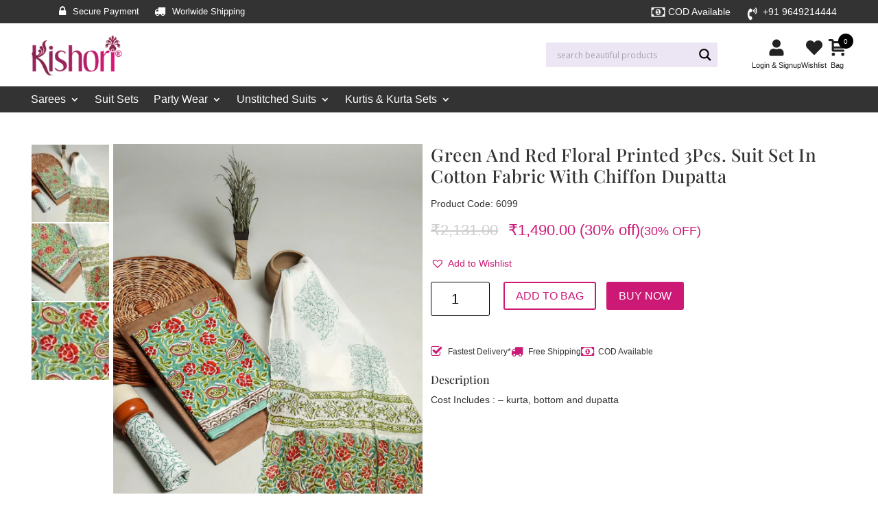

--- FILE ---
content_type: text/css
request_url: https://www.kishorisarees.com/wp-content/plugins/custom-checkout-layouts-for-woocommerce/asserts/css/custom-checkout.css?ver=3.2.0
body_size: 2157
content:
body .woocommerce {
    font-size: 14px;
}
.cclw_opc_main label, .cclw_opc_main span, .cclw_opc_main p, .cclw_opc_main textarea, .cclw_opc_main input, .cclw_opc_main select {
	margin-bottom: 0px;
} 

.woocommerce-notices-wrapper {
    clear: both;
}
#customer_address_details, #cclw_additional_fields, #cclw_order_details_table, #cclw_payment_section
{
	padding:10px;
}


.woocommerce-checkout .border_html
{
    width: 100%;
    height: auto;
    line-height: 21px;
    text-align: left;
    padding: 10px ;
    background-color: var(--main-bg-color);
    margin-bottom: 12px !important;
    margin-top: 0px !important;
	text-transform: uppercase;
    display: inline-block;
    color: var(--main-bor-text-color);
    font-size: 18px !important;
    font-weight: 500;	
	box-sizing: border-box;
	
}
.woocommerce-checkout .woocommerce a{
	color: #1e85be;
    font-weight: bolder;
}
.woocommerce-checkout .woocommerce a:hover{
    color: #1e85be;
    text-decoration: underline;
}

.cclw_opc_main input#createaccount {
    height: auto;
}

.woocommerce-checkout-review-order .woocommerce-info:before {
    color: #1e85be;
    position: unset !important;

}
.woocommerce  ul.woocommerce-error {
    border-top-color: var(--main-bor-color) !important;
}
.woocommerce .woocommerce-error:before {
    color: #1e85be;
}

/*Billing details*/
#customer_address_details  p.form-row {
   	padding: 0 0 10px;
    margin: 0px;
}
#customer_address_details label {
    line-height: 1.5;
}

#customer_address_details span.woocommerce-input-wrapper {
    width: 100%;
}

#customer_address_details input.input-text {
	min-height: 30px;
    height: 35px;
    font-size: 14px;
    margin-bottom: 0px;
}


#customer_address_details span.select2-selection {
    border-radius: 0px;
    border: 1px solid #eee;
    height: 35px;
    font-size: 14px;
    padding: 0px 10px ;
    line-height: 30px;
}
 #customer_address_details .select2-selection__rendered
{
	    line-height: 35px;
		padding: 0px;
}
#customer_address_details .select2-selection__arrow {
    height: 35px;
 
}
#customer_address_details p#order_comments_field label {
    border-bottom: 3px solid;
    margin-bottom: 10px;
    font-size: 20px !important;
}
#customer_address_details h3#ship-to-different-address {
margin:0px;
}
#customer_address_details input#ship-to-different-address-checkbox {
    position: relative;
    margin: 0px;
}
/*Billing section design ends here*/


/*login form*/
#onestepcheckout-login-table .login_popup {
    width: 80%;
    display: inline-block;
    float: left
}
#onestepcheckout-login-table .login_popup>.input-box {
    width: 50%;
    float: left;
    padding-right: 20px
}
#onestepcheckout-login-table .input-box.input-button {
    width: 20%;
    margin: 0;
    float: left
}
/*Review order section*/
/*table design style 1*/
#cclw_order_details_table .cclw_order_review_table table {
    width: 100%;
	display: inline-table;
	margin-top: 0px;
	margin-bottom: 0px;
	border-collapse: collapse;
	border: none !important;
}
#cclw_order_details_table .cclw_order_review_table table thead {
    background: var(--main-bg-color);
    color: var(--main-bor-text-color);
}

#cclw_order_details_table .cclw_order_review_table table th
{
    border: none !important;
    border-bottom: 1px solid #CCC;
    text-align: center;
	padding: 10px !important;
	font-size: 14px;
	margin:0px;
	background: #d7d7d9 !important;
    color: #000000;
}
#cclw_order_details_table .cclw_order_review_table table tr, #cclw_order_details_table .cclw_order_review_table table td
{
     border: none  !important;
	 height: auto !important;

}
#cclw_order_details_table .cclw_order_review_table table.cclw-style-1 th
{
    width:25%;
}

#cclw_order_details_table .cclw_order_review_table  table.cclw-style-1 td {
  	vertical-align: top;
	width: 25%;
	text-align: center;
	padding: 0px;
	padding-top: 10px;
}

/*table design style default*/


#cclw_order_details_table .cclw_order_review_table table.cclw-style-default th.product-name
{
     text-align: left;
}
#cclw_order_details_table .cclw_order_review_table table.cclw-style-default th.product-total
{
	 text-align: right;
	 
}
#cclw_order_details_table .cclw_order_review_table table.cclw-style-default td {
    border: none;
	vertical-align: top;
	padding: 10px;
}
#cclw_order_details_table .cclw_order_review_table table.cclw-style-default td.product-name
{
    text-align: left;
}
#cclw_order_details_table .cclw_order_review_table table.cclw-style-default td.product-total
{
    text-align: right;
}

/*rest table design*/
#cclw_order_details_table .cclw_order_review_table .removepro .cclw_remove {
  
	color: red !important;
    text-decoration: none !important;
    font-size: 20px;
    font-weight: 700;
	height: unset;
    width: unset;
    line-height: unset;
  
}
#cclw_order_details_table .cclw_order_review_table .removepro .cclw_remove::before {
    content: none;
}
#cclw_order_details_table .cclw_order_review_table .removepro .cclw_remove:hover {
  
   color: red;
   background:none;
}
#cclw_order_details_table .cclw_order_review_table #qty1 {
    width: 25px;
    text-align: center;
    padding: 0px !important;
	margin: 0px auto;
	display: inline-block;
	height: 30px;
	min-height: 30px !important;
	border: 1px solid;
	border-radius: unset;

}
/*qty */
#cclw_order_details_table .cclw_order_review_table  .cclwminus, #cclw_order_details_table .cclw_order_review_table  button.cclwplus {
    padding: 0px 10px;
	margin: 0px auto;
    background: var(--main-button-color);
    color: var(--main-buttontext-color);
	line-height: 30px !important;
	border-radius: unset;
	border: none !important;
	font-weight: bolder;
	
}
#cclw_order_details_table .cclw_order_review_table  .cclwminus:hover, #cclw_order_details_table .cclw_order_review_table  button.cclwplus:hover {
	 background: var(--main-buttonhover-color) ;
    color: var(--main-buttonhovertext-color) ;
}

#cclw_order_details_table .cclw_order_review_table .wrapper_qty {
  	display: inline-flex;
}

#cclw_order_details_table .cclw_order_review_table input::-webkit-outer-spin-button,
#cclw_order_details_table .cclw_order_review_table input::-webkit-inner-spin-button {
  -webkit-appearance: none;
  margin: 0;
}

#cclw_order_details_table .cclw_order_review_table td.name.more_details {
	width: 100%;
    border-bottom: 1px solid #CCC;
	text-align: left;
    padding: 10px 25px;
}
#cclw_order_details_table .cclw_order_review_table .more_details_slide dt {
    width: auto;
    float: left;
}
#cclw_order_details_table .cclw_order_review_table .more_details_slide dd{
   margin: 5px 0px;
}
#cclw_order_details_table .cclw_order_review_table .more_details_slide dd p {
    margin-bottom: 0px !important;
    line-height: unset;
}
#cclw_order_details_table .cclw_order_review_table td.thumb img {
    display: unset;
}


#cclw_order_details_table .cclw_order_review_table .price>.amount {
    font-size: 14px;
	color: #945959;
}


#cclw_order_details_table .cclw_order_review_table .cclw_cart_totals {
	width: 100%;
	border: none;
	background: none;
    border: none;
	padding: 0px;

}
#cclw_order_details_table .cclw_order_review_table .cclw_cart_totals div {
  padding: 10px;
}

#cclw_order_details_table .cclw_order_review_table .cclw_cart_totals  p.left-corner {
	    margin: 0px;
        display: inline-block;
	    width: auto;
		font-weight: 700;
} 
#cclw_order_details_table .cclw_order_review_table .cclw_cart_totals  span.right-corner {
        float: right;
	}
	

.woocommerce ul#shipping_method {
    list-style: none outside;
    margin-left: 15px;
    padding: 0;
	text-align: right;
}
.shipping-total {
    display: flow-root;
}

/*review order finished here*/

/*payment section starts here*/
#cclw_payment_section #payment ul.payment_methods {
    text-align: left;
    border-bottom: 1px solid #d3ced2;
    margin: 0;
    list-style: none outside;
}
#cclw_payment_section #payment ul.payment_methods li {
    display: inline-block;
    width: 100%;
	margin-bottom: 0px;
    padding: 10px;
}
#cclw_payment_section #payment ul.payment_methods li .payment_box {
    clear: both;
    padding: 20px;
    margin: 0px;
}
ul.payment_methods li .payment_box p {
    padding: 0px;
    margin: 0px;
}
#cclw_payment_section #payment ul.payment_methods li label img {
    float: right;
    border: 0;
    padding: 0;
    max-height: 1.618em;
}						
#cclw_payment_section #payment ul.payment_methods li img.stripe-icon {
    max-width: 40px;
    padding-left: 3px;
    margin: 0;
}
#cclw_payment_section div#stripe-payment-data fieldset#wc-stripe-cc-form {
    padding: 0px;
}

#cclw_payment_section .form-row.place-order {
    padding: 20px;
}
#cclw_payment_section #place_order{
    background: var(--main-button-color) ;
    color: var(--main-buttontext-color) ;
	padding: 15px 40px;
	font-size: 16px;
	width: fit-content;
}
#cclw_payment_section #place_order:hover{
    background: var(--main-buttonhover-color) ;
    color: var(--main-buttonhovertext-color) ;
}
/*Payment section ends here*/


/* Firefox */
td.cclw_qty input[type=number] {
  -moz-appearance:textfield;
}

/*layout based design */
/*three column layout css*/
.checkout-three-column-layout {
  display: grid;
  grid-template-columns: repeat(3, 1fr);
  grid-auto-rows: minmax(100px, auto);
}
.grid-col-2.grid-col-checkout {
    height: fit-content;
    background: #f3f3f3;
}
.woocommerce-checkout .grid-col-1, .grid-col-3 {
    padding: 0px 10px;
}

/*two column layout css*/
.checkout-two-column-layout{
	width:100%;
}
.checkout-two-column-layout .two-column-layout-left {
    width: 65%;
    float: left;
	box-sizing: border-box;
}
.checkout-two-column-layout .two-column-layout-right {
    width: 35%;
    float: left;
	box-sizing: border-box;
	background: #ebebeb;
}
/*cart+checkout*/
.checkout-cart-checkout-layout
{
	width:100%;
}
.checkout-cart-checkout-layout .two-column-layout-left, .checkout-cart-checkout-layout .two-column-layout-right {
    width: 50%;
    float: left;
  	box-sizing: border-box;
}


@media screen and (max-width: 768px)
{
	.checkout-three-column-layout {
		display: grid;
		grid-template-columns: repeat(2,1fr);
	
		grid-auto-rows: minmax(100px,auto);
	}
	/*two column layout*/
	.checkout-two-column-layout .two-column-layout-left {
		width: 50%;

	}
	.checkout-two-column-layout .two-column-layout-right {
		width: 50%;
	}
	


}
@media screen and (max-width: 426px)
{
	.checkout-three-column-layout {
		display: grid;
		grid-template-columns: repeat(1,1fr);
	
		grid-auto-rows: minmax(100px,auto);
	}
	.woocommerce-checkout .grid-col-1, .grid-col-3 {
     padding: 0px; 
    }

	#onestepcheckout-login-table .login_popup {
		width: 100%;
		display: unset;
		float: none;
	}
	#onestepcheckout-login-table .login_popup>.input-box {
		width: 100%;
		/* float: left; */
		 padding-right: 0px; 
	}
	#onestepcheckout-login-table .input-box.input-button {
		width: auto;
		margin: 10px 0px;
		/* float: left; */
	}
	
	/*two column layouts*/
	.checkout-two-column-layout .two-column-layout-left {
		width: 100%;
		display:block;
		padding: 0px;

	}
	.checkout-two-column-layout .two-column-layout-right {
		width: 100%;
	}
	.checkout-cart-checkout-layout .two-column-layout-left, .checkout-cart-checkout-layout .two-column-layout-right {
    width: 100%;
	padding:0px;
 	box-sizing: border-box;
   }
   
   /*Coupon styling*/
   .cclw_dialog_wrraper {
    width: 300px !important;
    }
	div#cclw_coupon_box {
    padding: 10px;
    }
}